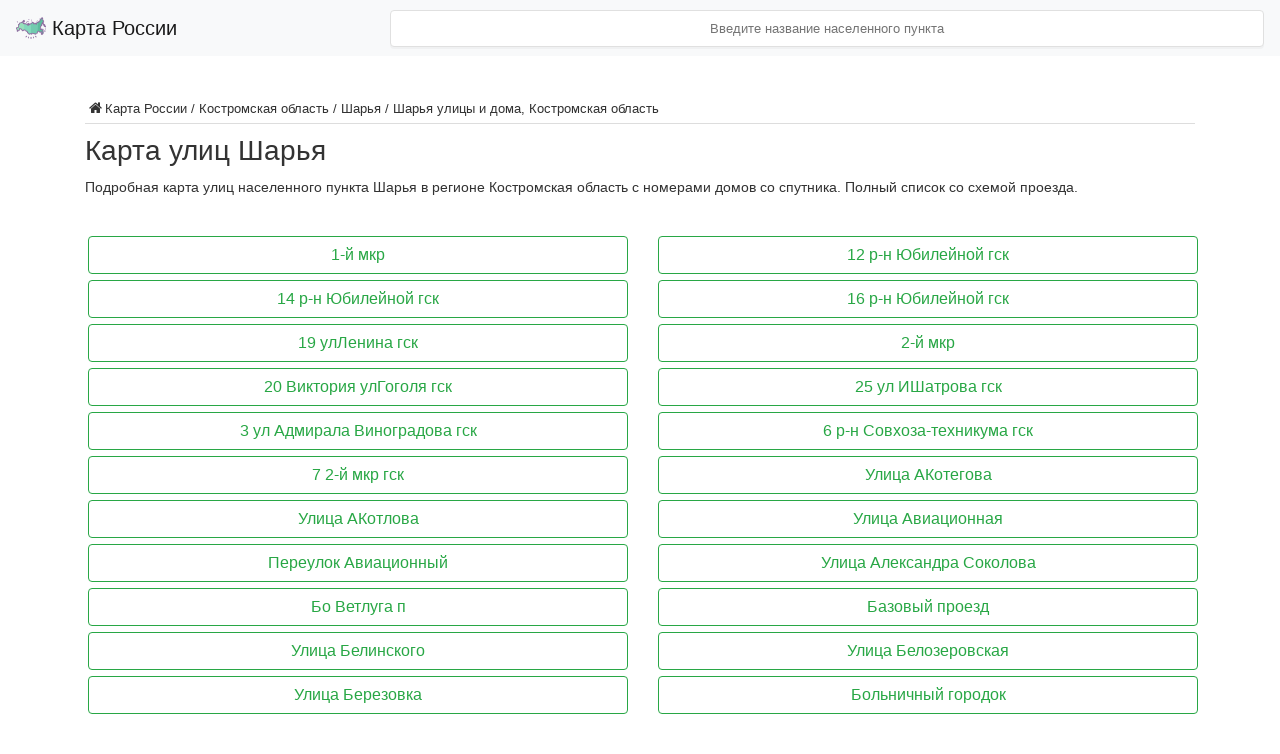

--- FILE ---
content_type: text/html; charset=utf-8
request_url: https://satmaps.ru/kostromskaja-oblast/sharja/sharja-ulicy-i-doma
body_size: 7304
content:


<!DOCTYPE html>
<html lang="ru" xmlns="http://www.w3.org/1999/xhtml"
      prefix="og: http://ogp.me/ns# article: http://ogp.me/ns/article# profile: http://ogp.me/ns/profile# video: http://ogp.me/ns/video# ya: http://webmaster.yandex.ru/vocabularies/">
<head itemscope itemtype="http://schema.org/WebSite">
    <meta http-equiv="Content-Type" content="text/html; charset=utf-8">
    <title>Шарья улицы и дома c номерами на подробной карте, Костромская область 2026 — satmaps.ru</title>
<meta name="keywords" content="Шарья" />
<meta name="description" content="Шарья - все улицы на карте с маршрутами, дорогами и домами. Интерактивный поиск, вид со спутника, разные ракурсы, смотреть в точном масштабе для населенного пункта Шарья." />
<script type="text/javascript" src="/includes/jquery/jquery.js"></script>
<script type="text/javascript" src="/core/js/common.js"></script>
<link href="/templates/jarida/css/reset.css" rel="stylesheet" type="text/css" />
<link href="/templates/jarida/css/text.css" rel="stylesheet" type="text/css" />
<link href="/templates/jarida/css/styles.css" rel="stylesheet" type="text/css" />
<script type="text/javascript">var LANG_SEND = 'Отправить'; var LANG_CONTINUE = 'Продолжить'; var LANG_CLOSE = 'Закрыть'; var LANG_SAVE = 'Сохранить'; var LANG_CANCEL = 'Отмена'; var LANG_ATTENTION = 'Внимание'; var LANG_CONFIRM = 'Подтверждение действия'; var LANG_LOADING = 'Загрузка'; var LANG_ERROR = 'Ошибка'; var LANG_ADD = 'Добавить'; var LANG_SELECT_CITY = 'Выберите город'; var LANG_SELECT = 'Выбрать'; </script>
    
<!-- Yandex.RTB -->
<script>window.yaContextCb=window.yaContextCb||[]</script>
<script src="https://yandex.ru/ads/system/context.js" async></script>

<script async src="https://pagead2.googlesyndication.com/pagead/js/adsbygoogle.js?client=ca-pub-8887279637970717"
     crossorigin="anonymous"></script>
    <script src="https://api-maps.yandex.ru/2.1/?lang=ru_RU&apikey=73c34626-086f-4253-80d6-1723da58c3df" type="text/javascript"></script>

<script src="/templates/jarida/js/map.js" type="text/javascript"></script>

    <script src="/templates/jarida/js/jquery.autocomplete.js" type="text/javascript"></script>
    <script src="/templates/jarida/js/searchs.js" type="text/javascript"></script>

    <link rel="stylesheet" href="https://stackpath.bootstrapcdn.com/bootstrap/4.1.1/css/bootstrap.min.css"
          integrity="sha384-WskhaSGFgHYWDcbwN70/dfYBj47jz9qbsMId/iRN3ewGhXQFZCSftd1LZCfmhktB" crossorigin="anonymous">
    <!--<script src="https://code.jquery.com/jquery-3.3.1.slim.min.js" integrity="sha384-q8i/X+965DzO0rT7abK41JStQIAqVgRVzpbzo5smXKp4YfRvH+8abtTE1Pi6jizo" crossorigin="anonymous"></script>-->
    <script src="https://cdnjs.cloudflare.com/ajax/libs/popper.js/1.14.3/umd/popper.min.js"
            integrity="sha384-ZMP7rVo3mIykV+2+9J3UJ46jBk0WLaUAdn689aCwoqbBJiSnjAK/l8WvCWPIPm49"
            crossorigin="anonymous"></script>
    <script src="https://stackpath.bootstrapcdn.com/bootstrap/4.1.1/js/bootstrap.min.js"
            integrity="sha384-smHYKdLADwkXOn1EmN1qk/HfnUcbVRZyYmZ4qpPea6sjB/pTJ0euyQp0Mk8ck+5T"
            crossorigin="anonymous"></script>


    

    <link rel='stylesheet' id='demo-style-css' href='/templates/jarida/css/ja_styles.css'
          type='text/css' media='all'/>
    <link rel='stylesheet' id='tie-style-css' href='/templates/jarida/css/style.css' type='text/css'
          media='all'/>


    <!--<link rel="shortcut icon" href="/templates/jarida/favicon.ico" title="Favicon"/>-->
	<link rel="icon" href="/templates/jarida/favicon.ico" type="image/x-icon">

    <meta http-equiv="X-UA-Compatible" content="IE=edge,chrome=1"/>
    <meta name="viewport" content="width=device-width, initial-scale=1, maximum-scale=1, user-scalable=no"/>

    </head>

<body itemscope itemtype="http://schema.org/WebPage" id="top" class="home blog">

<!-- Yandex.Metrika counter -->
<script type="text/javascript" >
    (function (d, w, c) {
        (w[c] = w[c] || []).push(function() {
            try {
                w.yaCounter50036212 = new Ya.Metrika2({
                    id:50036212,
                    clickmap:true,
                    trackLinks:true,
                    accurateTrackBounce:true,
                    webvisor:true
                });
            } catch(e) { }
        });

        var n = d.getElementsByTagName("script")[0],
            s = d.createElement("script"),
            f = function () { n.parentNode.insertBefore(s, n); };
        s.type = "text/javascript";
        s.async = true;
        s.src = "https://mc.yandex.ru/metrika/tag.js";

        if (w.opera == "[object Opera]") {
            d.addEventListener("DOMContentLoaded", f, false);
        } else { f(); }
    })(document, window, "yandex_metrika_callbacks2");
</script>
<noscript><div><img src="https://mc.yandex.ru/watch/50036212" style="position:absolute; left:-9999px;" alt="" /></div></noscript>
<!-- /Yandex.Metrika counter -->

<div class="background-cover"></div>
<div class="container-fluid wrapper full-site">
    <div class="row">
        <header >

            <nav class="navbar navbar-light bg-light fixed-top">
                <a class="navbar-brand" href="/">
                    <img src="/templates/jarida/maps.png" width="30" height="30" class="d-inline-block align-top" alt="">
                    Карта России
                </a>

                <div id='searchs'>
                    <input type='text' name='city' id='search_ind' class="input-group-text" placeholder='Введите название населенного пункта'/>
                </div>
            </nav>

        </header>
        <div id="main-content" class="container fade-in animated3">
            <div class="content-wrap">
                <div class="content">
                                                            <div class="clear"></div>
                </div>
            </div>
            <aside class="sidebar">
                                                            </aside>
            <div class="clear"></div>
                        <div class="content-wrap
        
        ">
                <div class="content"
                                            style="width: 100% !important;"
                                    >
                    <div class="pathway"><i class="tieicon-home"></i><a href="/" class="pathwaylink">Карта России</a> / <a href="/kostromskaja-oblast" class="pathwaylink">Костромская область</a> / <a href="/kostromskaja-oblast/sharja" class="pathwaylink">Шарья</a> / <a href="/kostromskaja-oblast/sharja/sharja-ulicy-i-doma" class="pathwaylink">Шарья улицы и дома, Костромская область</a></div>                                                            
                                            <div class="component">
                                	
			
	
        <h1 class="con_heading">Карта улиц Шарья</h1>
    
	
		<!-- Yandex.RTB R-A-1574596-2 -->
<div id="yandex_rtb_R-A-1574596-2"></div>
<script>window.yaContextCb.push(()=>{
  Ya.Context.AdvManager.render({
    renderTo: 'yandex_rtb_R-A-1574596-2',
    blockId: 'R-A-1574596-2'
  })
})</script>
	

            <div class="con_description">Подробная карта улиц населенного пункта Шарья в регионе Костромская область с номерами домов со спутника. Полный список со схемой проезда.</div>
                            </div>
                                        <div class="module">
        <div class="modulebody"><section itemscope itemtype='http://www.schema.org/SiteNavigationElement'><div class='row'><tr><div class='col-md-6'><a itemprop='url' href='/kostromskaja-oblast/sharja/1-i-mkr.html'><div class='btn btn-outline-success'>1-й мкр</div></a></div><div class='col-md-6'><a itemprop='url' href='/kostromskaja-oblast/sharja/12-r-n-yubileinoi-gsk.html'><div class='btn btn-outline-success'>12 р-н Юбилейной гск</div></a></div></tr><tr><div class='col-md-6'><a itemprop='url' href='/kostromskaja-oblast/sharja/14-r-n-yubileinoi-gsk.html'><div class='btn btn-outline-success'>14 р-н Юбилейной гск</div></a></div><div class='col-md-6'><a itemprop='url' href='/kostromskaja-oblast/sharja/16-r-n-yubileinoi-gsk.html'><div class='btn btn-outline-success'>16 р-н Юбилейной гск</div></a></div></tr><tr><div class='col-md-6'><a itemprop='url' href='/kostromskaja-oblast/sharja/19-ullenina-gsk.html'><div class='btn btn-outline-success'>19 улЛенина гск</div></a></div><div class='col-md-6'><a itemprop='url' href='/kostromskaja-oblast/sharja/2-i-mkr.html'><div class='btn btn-outline-success'>2-й мкр</div></a></div></tr><tr><div class='col-md-6'><a itemprop='url' href='/kostromskaja-oblast/sharja/20-viktorija-ulgogolja-gsk.html'><div class='btn btn-outline-success'>20 Виктория улГоголя гск</div></a></div><div class='col-md-6'><a itemprop='url' href='/kostromskaja-oblast/sharja/25-ul-ishatrova-gsk.html'><div class='btn btn-outline-success'>25 ул ИШатрова гск</div></a></div></tr><tr><div class='col-md-6'><a itemprop='url' href='/kostromskaja-oblast/sharja/3-ul-admirala-vinogradova-gsk.html'><div class='btn btn-outline-success'>3 ул Адмирала Виноградова гск</div></a></div><div class='col-md-6'><a itemprop='url' href='/kostromskaja-oblast/sharja/6-r-n-sovhoza-tehnikuma-gsk.html'><div class='btn btn-outline-success'>6 р-н Совхоза-техникума гск</div></a></div></tr><tr><div class='col-md-6'><a itemprop='url' href='/kostromskaja-oblast/sharja/7-2-i-mkr-gsk.html'><div class='btn btn-outline-success'>7 2-й мкр гск</div></a></div><div class='col-md-6'><a itemprop='url' href='/kostromskaja-oblast/sharja/ulica-akotegova.html'><div class='btn btn-outline-success'>Улица АКотегова</div></a></div></tr><tr><div class='col-md-6'><a itemprop='url' href='/kostromskaja-oblast/sharja/ulica-akotlova.html'><div class='btn btn-outline-success'>Улица АКотлова</div></a></div><div class='col-md-6'><a itemprop='url' href='/kostromskaja-oblast/sharja/ulica-aviacionnaja.html'><div class='btn btn-outline-success'>Улица Авиационная</div></a></div></tr><tr><div class='col-md-6'><a itemprop='url' href='/kostromskaja-oblast/sharja/pereulok-aviacionnyi.html'><div class='btn btn-outline-success'>Переулок Авиационный</div></a></div><div class='col-md-6'><a itemprop='url' href='/kostromskaja-oblast/sharja/ulica-aleksandra-sokolova.html'><div class='btn btn-outline-success'>Улица Александра Соколова</div></a></div></tr><tr><div class='col-md-6'><a itemprop='url' href='/kostromskaja-oblast/sharja/bo-vetluga-p.html'><div class='btn btn-outline-success'>Бо Ветлуга п</div></a></div><div class='col-md-6'><a itemprop='url' href='/kostromskaja-oblast/sharja/bazovyi-proezd.html'><div class='btn btn-outline-success'>Базовый проезд</div></a></div></tr><tr><div class='col-md-6'><a itemprop='url' href='/kostromskaja-oblast/sharja/ulica-belinskogo.html'><div class='btn btn-outline-success'>Улица Белинского</div></a></div><div class='col-md-6'><a itemprop='url' href='/kostromskaja-oblast/sharja/ulica-belozerovskaja.html'><div class='btn btn-outline-success'>Улица Белозеровская</div></a></div></tr><tr><div class='col-md-6'><a itemprop='url' href='/kostromskaja-oblast/sharja/ulica-berezovka.html'><div class='btn btn-outline-success'>Улица Березовка</div></a></div><div class='col-md-6'><a itemprop='url' href='/kostromskaja-oblast/sharja/bolnichnyi-gorodok.html'><div class='btn btn-outline-success'>Больничный городок</div></a></div></tr><tr><div class='col-md-6'><a itemprop='url' href='/kostromskaja-oblast/sharja/ulica-borovaja.html'><div class='btn btn-outline-success'>Улица Боровая</div></a></div><div class='col-md-6'><a itemprop='url' href='/kostromskaja-oblast/sharja/ulica-vasilija-ogarkova.html'><div class='btn btn-outline-success'>Улица Василия Огаркова</div></a></div></tr><tr><div class='col-md-6'><a itemprop='url' href='/kostromskaja-oblast/sharja/vesna-ul-ishatrova-gsk.html'><div class='btn btn-outline-success'>Весна ул ИШатрова гск</div></a></div><div class='col-md-6'><a itemprop='url' href='/kostromskaja-oblast/sharja/ulica-veteranov.html'><div class='btn btn-outline-success'>Улица Ветеранов</div></a></div></tr><tr><div class='col-md-6'><a itemprop='url' href='/kostromskaja-oblast/sharja/ulica-vetluzhskaja.html'><div class='btn btn-outline-success'>Улица Ветлужская</div></a></div><div class='col-md-6'><a itemprop='url' href='/kostromskaja-oblast/sharja/ulica-vishnevaja.html'><div class='btn btn-outline-success'>Улица Вишневая</div></a></div></tr><tr><div class='col-md-6'><a itemprop='url' href='/kostromskaja-oblast/sharja/ulica-vladimirskaja.html'><div class='btn btn-outline-success'>Улица Владимирская</div></a></div><div class='col-md-6'><a itemprop='url' href='/kostromskaja-oblast/sharja/pereulok-vodoprovodnyi.html'><div class='btn btn-outline-success'>Переулок Водопроводный</div></a></div></tr><tr><div class='col-md-6'><a itemprop='url' href='/kostromskaja-oblast/sharja/ulica-im-admirala-vinogradova.html'><div class='btn btn-outline-success'>Улица им Адмирала Виноградова</div></a></div><div class='col-md-6'><a itemprop='url' href='/kostromskaja-oblast/sharja/ulica-im-alkrasnuhina.html'><div class='btn btn-outline-success'>Улица им АлКраснухина</div></a></div></tr><tr><div class='col-md-6'><a itemprop='url' href='/kostromskaja-oblast/sharja/ulica-im-vevstigneeva.html'><div class='btn btn-outline-success'>Улица им ВЕвстигнеева</div></a></div><div class='col-md-6'><a itemprop='url' href='/kostromskaja-oblast/sharja/ulica-im-doktora-katerli.html'><div class='btn btn-outline-success'>Улица им доктора Катерли</div></a></div></tr><tr><div class='col-md-6'><a itemprop='url' href='/kostromskaja-oblast/sharja/ulica-im-eleny-yudincevoi.html'><div class='btn btn-outline-success'>Улица им Елены Юдинцевой</div></a></div><div class='col-md-6'><a itemprop='url' href='/kostromskaja-oblast/sharja/ulica-im-luginina.html'><div class='btn btn-outline-success'>Улица им Лугинина</div></a></div></tr><tr><div class='col-md-6'><a itemprop='url' href='/kostromskaja-oblast/sharja/ulica-im-marshala-zhukova-gk.html'><div class='btn btn-outline-success'>Улица им маршала Жукова ГК</div></a></div><div class='col-md-6'><a itemprop='url' href='/kostromskaja-oblast/sharja/ulica-im-sagromova.html'><div class='btn btn-outline-success'>Улица им САГромова</div></a></div></tr><tr><div class='col-md-6'><a itemprop='url' href='/kostromskaja-oblast/sharja/ulica-im-hirurga-krylova-vm.html'><div class='btn btn-outline-success'>Улица им хирурга Крылова ВМ</div></a></div><div class='col-md-6'><a itemprop='url' href='/kostromskaja-oblast/sharja/ulica-im-shershunova-va.html'><div class='btn btn-outline-success'>Улица им Шершунова ВА</div></a></div></tr><tr><div class='col-md-6'><a itemprop='url' href='/kostromskaja-oblast/sharja/ulica-imeni-50-letija-sovetskoi-vlasti.html'><div class='btn btn-outline-success'>Улица Имени 50-летия Советской Власти</div></a></div><div class='col-md-6'><a itemprop='url' href='/kostromskaja-oblast/sharja/ulica-industrialnaja.html'><div class='btn btn-outline-success'>Улица Индустриальная</div></a></div></tr><tr><div class='col-md-6'><a itemprop='url' href='/kostromskaja-oblast/sharja/ulica-kmarksa.html'><div class='btn btn-outline-success'>Улица КМаркса</div></a></div><div class='col-md-6'><a itemprop='url' href='/kostromskaja-oblast/sharja/pereulok-kalinina.html'><div class='btn btn-outline-success'>Переулок Калинина</div></a></div></tr><tr><div class='col-md-6'><a itemprop='url' href='/kostromskaja-oblast/sharja/ulica-kalinina.html'><div class='btn btn-outline-success'>Улица Калинина</div></a></div><div class='col-md-6'><a itemprop='url' href='/kostromskaja-oblast/sharja/ulica-kirova.html'><div class='btn btn-outline-success'>Улица Кирова</div></a></div></tr><tr><div class='col-md-6'><a itemprop='url' href='/kostromskaja-oblast/sharja/ulica-kolhoznaja-1-ja.html'><div class='btn btn-outline-success'>Улица Колхозная 1-я</div></a></div><div class='col-md-6'><a itemprop='url' href='/kostromskaja-oblast/sharja/ulica-kolhoznaja-2-ja.html'><div class='btn btn-outline-success'>Улица Колхозная 2-я</div></a></div></tr><tr><div class='col-md-6'><a itemprop='url' href='/kostromskaja-oblast/sharja/pereulok-kommunalnyi.html'><div class='btn btn-outline-success'>Переулок Коммунальный</div></a></div><div class='col-md-6'><a itemprop='url' href='/kostromskaja-oblast/sharja/kommuny-kv-l.html'><div class='btn btn-outline-success'>Коммуны кв-л</div></a></div></tr><tr><div class='col-md-6'><a itemprop='url' href='/kostromskaja-oblast/sharja/ulica-komsomolskaja.html'><div class='btn btn-outline-success'>Улица Комсомольская</div></a></div><div class='col-md-6'><a itemprop='url' href='/kostromskaja-oblast/sharja/ulica-kooperativnaja.html'><div class='btn btn-outline-success'>Улица Кооперативная</div></a></div></tr><tr><div class='col-md-6'><a itemprop='url' href='/kostromskaja-oblast/sharja/ulica-kostinskaja.html'><div class='btn btn-outline-success'>Улица Костинская</div></a></div><div class='col-md-6'><a itemprop='url' href='/kostromskaja-oblast/sharja/ulica-kostromskaja.html'><div class='btn btn-outline-success'>Улица Костромская</div></a></div></tr><tr><div class='col-md-6'><a itemprop='url' href='/kostromskaja-oblast/sharja/ulica-krasnoarmeiskaja.html'><div class='btn btn-outline-success'>Улица Красноармейская</div></a></div><div class='col-md-6'><a itemprop='url' href='/kostromskaja-oblast/sharja/ulica-krasnoflotskaja.html'><div class='btn btn-outline-success'>Улица Краснофлотская</div></a></div></tr><tr><div class='col-md-6'><a itemprop='url' href='/kostromskaja-oblast/sharja/pereulok-krasnyi.html'><div class='btn btn-outline-success'>Переулок Красный</div></a></div><div class='col-md-6'><a itemprop='url' href='/kostromskaja-oblast/sharja/ulica-krupskoi.html'><div class='btn btn-outline-success'>Улица Крупской</div></a></div></tr><tr><div class='col-md-6'><a itemprop='url' href='/kostromskaja-oblast/sharja/pereulok-kuibysheva.html'><div class='btn btn-outline-success'>Переулок Куйбышева</div></a></div><div class='col-md-6'><a itemprop='url' href='/kostromskaja-oblast/sharja/ulica-kuibysheva.html'><div class='btn btn-outline-success'>Улица Куйбышева</div></a></div></tr><tr><div class='col-md-6'><a itemprop='url' href='/kostromskaja-oblast/sharja/ulica-oktjabrskaja.html'><div class='btn btn-outline-success'>Улица Октябрьская</div></a></div><div class='col-md-6'><a itemprop='url' href='/kostromskaja-oblast/sharja/pereulok-oktjabrskii.html'><div class='btn btn-outline-success'>Переулок Октябрьский</div></a></div></tr><tr><div class='col-md-6'><a itemprop='url' href='/kostromskaja-oblast/sharja/ulica-olimpiiskaja.html'><div class='btn btn-outline-success'>Улица Олимпийская</div></a></div><div class='col-md-6'><a itemprop='url' href='/kostromskaja-oblast/sharja/ulica-olgi-stepanovoi.html'><div class='btn btn-outline-success'>Улица Ольги Степановой</div></a></div></tr><tr><div class='col-md-6'><a itemprop='url' href='/kostromskaja-oblast/sharja/ulica-ordzhonikidze.html'><div class='btn btn-outline-success'>Улица Орджоникидзе</div></a></div><div class='col-md-6'><a itemprop='url' href='/kostromskaja-oblast/sharja/ulica-osipenko.html'><div class='btn btn-outline-success'>Улица Осипенко</div></a></div></tr><tr><div class='col-md-6'><a itemprop='url' href='/kostromskaja-oblast/sharja/pereulok-ostrovskogo.html'><div class='btn btn-outline-success'>Переулок Островского</div></a></div><div class='col-md-6'><a itemprop='url' href='/kostromskaja-oblast/sharja/ulica-ostrovskogo.html'><div class='btn btn-outline-success'>Улица Островского</div></a></div></tr><tr><div class='col-md-6'><a itemprop='url' href='/kostromskaja-oblast/sharja/ulica-pmorozova.html'><div class='btn btn-outline-success'>Улица ПМорозова</div></a></div><div class='col-md-6'><a itemprop='url' href='/kostromskaja-oblast/sharja/ulica-parashyutnaja.html'><div class='btn btn-outline-success'>Улица Парашютная</div></a></div></tr><tr><div class='col-md-6'><a itemprop='url' href='/kostromskaja-oblast/sharja/parkovaja-ul-parkovaja-gsk.html'><div class='btn btn-outline-success'>Парковая ул Парковая гск</div></a></div><div class='col-md-6'><a itemprop='url' href='/kostromskaja-oblast/sharja/ulica-parkovaja.html'><div class='btn btn-outline-success'>Улица Парковая</div></a></div></tr><tr><div class='col-md-6'><a itemprop='url' href='/kostromskaja-oblast/sharja/ulica-partizanskaja.html'><div class='btn btn-outline-success'>Улица Партизанская</div></a></div><div class='col-md-6'><a itemprop='url' href='/kostromskaja-oblast/sharja/ulica-pervomaiskaja.html'><div class='btn btn-outline-success'>Улица Первомайская</div></a></div></tr><tr><div class='col-md-6'><a itemprop='url' href='/kostromskaja-oblast/sharja/ulica-pesochnaja.html'><div class='btn btn-outline-success'>Улица Песочная</div></a></div><div class='col-md-6'><a itemprop='url' href='/kostromskaja-oblast/sharja/ulica-pilotov.html'><div class='btn btn-outline-success'>Улица Пилотов</div></a></div></tr><tr><div class='col-md-6'><a itemprop='url' href='/kostromskaja-oblast/sharja/ulica-pionerskaja.html'><div class='btn btn-outline-success'>Улица Пионерская</div></a></div><div class='col-md-6'><a itemprop='url' href='/kostromskaja-oblast/sharja/ulica-polevaja.html'><div class='btn btn-outline-success'>Улица Полевая</div></a></div></tr><tr><div class='col-md-6'><a itemprop='url' href='/kostromskaja-oblast/sharja/ulica-poljarnikov.html'><div class='btn btn-outline-success'>Улица Полярников</div></a></div><div class='col-md-6'><a itemprop='url' href='/kostromskaja-oblast/sharja/ulica-prestizhnaja.html'><div class='btn btn-outline-success'>Улица Престижная</div></a></div></tr><tr><div class='col-md-6'><a itemprop='url' href='/kostromskaja-oblast/sharja/ulica-privokzalnaja.html'><div class='btn btn-outline-success'>Улица Привокзальная</div></a></div><div class='col-md-6'><a itemprop='url' href='/kostromskaja-oblast/sharja/ulica-pristancionnaja.html'><div class='btn btn-outline-success'>Улица Пристанционная</div></a></div></tr><tr><div class='col-md-6'><a itemprop='url' href='/kostromskaja-oblast/sharja/ulica-proletarskaja.html'><div class='btn btn-outline-success'>Улица Пролетарская</div></a></div><div class='col-md-6'><a itemprop='url' href='/kostromskaja-oblast/sharja/ulica-promyshlennaja.html'><div class='btn btn-outline-success'>Улица Промышленная</div></a></div></tr><tr><div class='col-md-6'><a itemprop='url' href='/kostromskaja-oblast/sharja/ulica-pugacheva.html'><div class='btn btn-outline-success'>Улица Пугачева</div></a></div><div class='col-md-6'><a itemprop='url' href='/kostromskaja-oblast/sharja/pereulok-puteiskii.html'><div class='btn btn-outline-success'>Переулок Путейский</div></a></div></tr><tr><div class='col-md-6'><a itemprop='url' href='/kostromskaja-oblast/sharja/ulica-pushkina.html'><div class='btn btn-outline-success'>Улица Пушкина</div></a></div><div class='col-md-6'><a itemprop='url' href='/kostromskaja-oblast/sharja/ulica-rabochaja.html'><div class='btn btn-outline-success'>Улица Рабочая</div></a></div></tr><tr><div class='col-md-6'><a itemprop='url' href='/kostromskaja-oblast/sharja/ulica-radischeva.html'><div class='btn btn-outline-success'>Улица Радищева</div></a></div><div class='col-md-6'><a itemprop='url' href='/kostromskaja-oblast/sharja/ulica-raduzhnaja.html'><div class='btn btn-outline-success'>Улица Радужная</div></a></div></tr><tr><div class='col-md-6'><a itemprop='url' href='/kostromskaja-oblast/sharja/ulica-srednjaja.html'><div class='btn btn-outline-success'>Улица Средняя</div></a></div><div class='col-md-6'><a itemprop='url' href='/kostromskaja-oblast/sharja/ulica-stvodokachka.html'><div class='btn btn-outline-success'>Улица СтВодокачка</div></a></div></tr><tr><div class='col-md-6'><a itemprop='url' href='/kostromskaja-oblast/sharja/ulica-studencheskaja.html'><div class='btn btn-outline-success'>Улица Студенческая</div></a></div><div class='col-md-6'><a itemprop='url' href='/kostromskaja-oblast/sharja/ulica-suvorova.html'><div class='btn btn-outline-success'>Улица Суворова</div></a></div></tr><tr><div class='col-md-6'><a itemprop='url' href='/kostromskaja-oblast/sharja/ulica-susanina.html'><div class='btn btn-outline-success'>Улица Сусанина</div></a></div><div class='col-md-6'><a itemprop='url' href='/kostromskaja-oblast/sharja/pereulok-teatralnyi.html'><div class='btn btn-outline-success'>Переулок Театральный</div></a></div></tr><tr><div class='col-md-6'><a itemprop='url' href='/kostromskaja-oblast/sharja/pereulok-timirjazeva.html'><div class='btn btn-outline-success'>Переулок Тимирязева</div></a></div><div class='col-md-6'><a itemprop='url' href='/kostromskaja-oblast/sharja/ulica-tihaja.html'><div class='btn btn-outline-success'>Улица Тихая</div></a></div></tr><tr><div class='col-md-6'><a itemprop='url' href='/kostromskaja-oblast/sharja/ulica-tolbuhina.html'><div class='btn btn-outline-success'>Улица Толбухина</div></a></div><div class='col-md-6'><a itemprop='url' href='/kostromskaja-oblast/sharja/ulica-topolinaja.html'><div class='btn btn-outline-success'>Улица Тополиная</div></a></div></tr><tr><div class='col-md-6'><a itemprop='url' href='/kostromskaja-oblast/sharja/topol-ul-ostepanovoi-gsk.html'><div class='btn btn-outline-success'>Тополь ул ОСтепановой гск</div></a></div><div class='col-md-6'><a itemprop='url' href='/kostromskaja-oblast/sharja/pereulok-traktornyi.html'><div class='btn btn-outline-success'>Переулок Тракторный</div></a></div></tr><tr><div class='col-md-6'><a itemprop='url' href='/kostromskaja-oblast/sharja/ulica-transportnaja.html'><div class='btn btn-outline-success'>Улица Транспортная</div></a></div><div class='col-md-6'><a itemprop='url' href='/kostromskaja-oblast/sharja/ulica-trudovaja.html'><div class='btn btn-outline-success'>Улица Трудовая</div></a></div></tr><tr><div class='col-md-6'><a itemprop='url' href='/kostromskaja-oblast/sharja/ulica-tupikovaja.html'><div class='btn btn-outline-success'>Улица Тупиковая</div></a></div><div class='col-md-6'><a itemprop='url' href='/kostromskaja-oblast/sharja/pereulok-turgeneva.html'><div class='btn btn-outline-success'>Переулок Тургенева</div></a></div></tr><tr><div class='col-md-6'><a itemprop='url' href='/kostromskaja-oblast/sharja/ulica-turgeneva.html'><div class='btn btn-outline-success'>Улица Тургенева</div></a></div><div class='col-md-6'><a itemprop='url' href='/kostromskaja-oblast/sharja/pereulok-tjagovyi.html'><div class='btn btn-outline-success'>Переулок Тяговый</div></a></div></tr><tr><div class='col-md-6'><a itemprop='url' href='/kostromskaja-oblast/sharja/ulica-udarnikov.html'><div class='btn btn-outline-success'>Улица Ударников</div></a></div><div class='col-md-6'><a itemprop='url' href='/kostromskaja-oblast/sharja/ulica-uljanovskaja.html'><div class='btn btn-outline-success'>Улица Ульяновская</div></a></div></tr><tr><div class='col-md-6'><a itemprop='url' href='/kostromskaja-oblast/sharja/ulica-frunze.html'><div class='btn btn-outline-success'>Улица Фрунзе</div></a></div><div class='col-md-6'><a itemprop='url' href='/kostromskaja-oblast/sharja/ulica-furmanova.html'><div class='btn btn-outline-success'>Улица Фурманова</div></a></div></tr><tr><div class='col-md-6'><a itemprop='url' href='/kostromskaja-oblast/sharja/ulica-chapaeva.html'><div class='btn btn-outline-success'>Улица Чапаева</div></a></div><div class='col-md-6'><a itemprop='url' href='/kostromskaja-oblast/sharja/pereulok-chelyuskincev.html'><div class='btn btn-outline-success'>Переулок Челюскинцев</div></a></div></tr><tr><div class='col-md-6'><a itemprop='url' href='/kostromskaja-oblast/sharja/ulica-chernyshevskogo.html'><div class='btn btn-outline-success'>Улица Чернышевского</div></a></div><div class='col-md-6'><a itemprop='url' href='/kostromskaja-oblast/sharja/ulica-chernjahovskogo.html'><div class='btn btn-outline-success'>Улица Черняховского</div></a></div></tr><tr><div class='col-md-6'><a itemprop='url' href='/kostromskaja-oblast/sharja/ulica-chehova.html'><div class='btn btn-outline-success'>Улица Чехова</div></a></div><div class='col-md-6'><a itemprop='url' href='/kostromskaja-oblast/sharja/pereulok-chkalova.html'><div class='btn btn-outline-success'>Переулок Чкалова</div></a></div></tr><tr><div class='col-md-6'><a itemprop='url' href='/kostromskaja-oblast/sharja/ulica-chkalova.html'><div class='btn btn-outline-success'>Улица Чкалова</div></a></div><div class='col-md-6'><a itemprop='url' href='/kostromskaja-oblast/sharja/ulica-shagovaja.html'><div class='btn btn-outline-success'>Улица Шаговая</div></a></div></tr><tr><div class='col-md-6'><a itemprop='url' href='/kostromskaja-oblast/sharja/ulica-vokzalnaja.html'><div class='btn btn-outline-success'>Улица Вокзальная</div></a></div><div class='col-md-6'><a itemprop='url' href='/kostromskaja-oblast/sharja/pereulok-vostochnyi.html'><div class='btn btn-outline-success'>Переулок Восточный</div></a></div></tr><tr><div class='col-md-6'><a itemprop='url' href='/kostromskaja-oblast/sharja/ulica-gagarina.html'><div class='btn btn-outline-success'>Улица Гагарина</div></a></div><div class='col-md-6'><a itemprop='url' href='/kostromskaja-oblast/sharja/ulica-gaidara.html'><div class='btn btn-outline-success'>Улица Гайдара</div></a></div></tr><tr><div class='col-md-6'><a itemprop='url' href='/kostromskaja-oblast/sharja/ulica-gercena.html'><div class='btn btn-outline-success'>Улица Герцена</div></a></div><div class='col-md-6'><a itemprop='url' href='/kostromskaja-oblast/sharja/ulica-gogolja.html'><div class='btn btn-outline-success'>Улица Гоголя</div></a></div></tr><tr><div class='col-md-6'><a itemprop='url' href='/kostromskaja-oblast/sharja/ulica-grizodubovoi.html'><div class='btn btn-outline-success'>Улица Гризодубовой</div></a></div><div class='col-md-6'><a itemprop='url' href='/kostromskaja-oblast/sharja/ulica-dalnjaja.html'><div class='btn btn-outline-success'>Улица Дальняя</div></a></div></tr><tr><div class='col-md-6'><a itemprop='url' href='/kostromskaja-oblast/sharja/ulica-dachnaja.html'><div class='btn btn-outline-success'>Улица Дачная</div></a></div><div class='col-md-6'><a itemprop='url' href='/kostromskaja-oblast/sharja/pereulok-dekabristov.html'><div class='btn btn-outline-success'>Переулок Декабристов</div></a></div></tr><tr><div class='col-md-6'><a itemprop='url' href='/kostromskaja-oblast/sharja/ulica-dekabristov.html'><div class='btn btn-outline-success'>Улица Декабристов</div></a></div><div class='col-md-6'><a itemprop='url' href='/kostromskaja-oblast/sharja/ulica-depovskaja.html'><div class='btn btn-outline-success'>Улица Деповская</div></a></div></tr><tr><div class='col-md-6'><a itemprop='url' href='/kostromskaja-oblast/sharja/ulica-deputatskaja.html'><div class='btn btn-outline-success'>Улица Депутатская</div></a></div><div class='col-md-6'><a itemprop='url' href='/kostromskaja-oblast/sharja/ulica-dzerzhinskogo.html'><div class='btn btn-outline-success'>Улица Дзержинского</div></a></div></tr><tr><div class='col-md-6'><a itemprop='url' href='/kostromskaja-oblast/sharja/ulica-dimitrova.html'><div class='btn btn-outline-success'>Улица Димитрова</div></a></div><div class='col-md-6'><a itemprop='url' href='/kostromskaja-oblast/sharja/ulica-disana-korjazina.html'><div class='btn btn-outline-success'>Улица Дисана Корязина</div></a></div></tr><tr><div class='col-md-6'><a itemprop='url' href='/kostromskaja-oblast/sharja/pereulok-dorozhnikov.html'><div class='btn btn-outline-success'>Переулок Дорожников</div></a></div><div class='col-md-6'><a itemprop='url' href='/kostromskaja-oblast/sharja/ulica-zheleznodorozhnaja.html'><div class='btn btn-outline-success'>Улица Железнодорожная</div></a></div></tr><tr><div class='col-md-6'><a itemprop='url' href='/kostromskaja-oblast/sharja/pereulok-zheleznodorozhnyi-1-i.html'><div class='btn btn-outline-success'>Переулок Железнодорожный 1-й</div></a></div><div class='col-md-6'><a itemprop='url' href='/kostromskaja-oblast/sharja/pereulok-zheleznodorozhnyi-2-i.html'><div class='btn btn-outline-success'>Переулок Железнодорожный 2-й</div></a></div></tr><tr><div class='col-md-6'><a itemprop='url' href='/kostromskaja-oblast/sharja/ulica-zhemchuzhnaja.html'><div class='btn btn-outline-success'>Улица Жемчужная</div></a></div><div class='col-md-6'><a itemprop='url' href='/kostromskaja-oblast/sharja/ulica-zavodskaja.html'><div class='btn btn-outline-success'>Улица Заводская</div></a></div></tr><tr><div class='col-md-6'><a itemprop='url' href='/kostromskaja-oblast/sharja/ulica-zagorodnaja.html'><div class='btn btn-outline-success'>Улица Загородная</div></a></div><div class='col-md-6'><a itemprop='url' href='/kostromskaja-oblast/sharja/ulica-zapadnaja.html'><div class='btn btn-outline-success'>Улица Западная</div></a></div></tr><tr><div class='col-md-6'><a itemprop='url' href='/kostromskaja-oblast/sharja/ulica-zarechnaja.html'><div class='btn btn-outline-success'>Улица Заречная</div></a></div><div class='col-md-6'><a itemprop='url' href='/kostromskaja-oblast/sharja/ulica-zelenaja.html'><div class='btn btn-outline-success'>Улица Зеленая</div></a></div></tr><tr><div class='col-md-6'><a itemprop='url' href='/kostromskaja-oblast/sharja/ulica-ibolotnikova.html'><div class='btn btn-outline-success'>Улица ИБолотникова</div></a></div><div class='col-md-6'><a itemprop='url' href='/kostromskaja-oblast/sharja/ulica-ivana-shatrova.html'><div class='btn btn-outline-success'>Улица Ивана Шатрова</div></a></div></tr><tr><div class='col-md-6'><a itemprop='url' href='/kostromskaja-oblast/sharja/ulica-ivanovskaja.html'><div class='btn btn-outline-success'>Улица Ивановская</div></a></div><div class='col-md-6'><a itemprop='url' href='/kostromskaja-oblast/sharja/ulica-izumrudnaja.html'><div class='btn btn-outline-success'>Улица Изумрудная</div></a></div></tr><tr><div class='col-md-6'><a itemprop='url' href='/kostromskaja-oblast/sharja/pereulok-kuibyshevskii-m.html'><div class='btn btn-outline-success'>Переулок Куйбышевский М</div></a></div><div class='col-md-6'><a itemprop='url' href='/kostromskaja-oblast/sharja/ulica-kutuzova.html'><div class='btn btn-outline-success'>Улица Кутузова</div></a></div></tr><tr><div class='col-md-6'><a itemprop='url' href='/kostromskaja-oblast/sharja/ulica-lrjabinina.html'><div class='btn btn-outline-success'>Улица ЛРябинина</div></a></div><div class='col-md-6'><a itemprop='url' href='/kostromskaja-oblast/sharja/ulica-ltolstogo.html'><div class='btn btn-outline-success'>Улица ЛТолстого</div></a></div></tr><tr><div class='col-md-6'><a itemprop='url' href='/kostromskaja-oblast/sharja/ulica-lenina.html'><div class='btn btn-outline-success'>Улица Ленина</div></a></div><div class='col-md-6'><a itemprop='url' href='/kostromskaja-oblast/sharja/ulica-lermontova.html'><div class='btn btn-outline-success'>Улица Лермонтова</div></a></div></tr><tr><div class='col-md-6'><a itemprop='url' href='/kostromskaja-oblast/sharja/ulica-lesnaja.html'><div class='btn btn-outline-success'>Улица Лесная</div></a></div><div class='col-md-6'><a itemprop='url' href='/kostromskaja-oblast/sharja/lesnichestva-h.html'><div class='btn btn-outline-success'>Лесничества х</div></a></div></tr><tr><div class='col-md-6'><a itemprop='url' href='/kostromskaja-oblast/sharja/pereulok-lesnoi.html'><div class='btn btn-outline-success'>Переулок Лесной</div></a></div><div class='col-md-6'><a itemprop='url' href='/kostromskaja-oblast/sharja/ulica-lomonosova.html'><div class='btn btn-outline-success'>Улица Ломоносова</div></a></div></tr><tr><div class='col-md-6'><a itemprop='url' href='/kostromskaja-oblast/sharja/ulica-lugininskaja.html'><div class='btn btn-outline-success'>Улица Лугининская</div></a></div><div class='col-md-6'><a itemprop='url' href='/kostromskaja-oblast/sharja/ulica-lugovaja.html'><div class='btn btn-outline-success'>Улица Луговая</div></a></div></tr><tr><div class='col-md-6'><a itemprop='url' href='/kostromskaja-oblast/sharja/luch-vokzalnaja-ul-gsk.html'><div class='btn btn-outline-success'>Луч Вокзальная ул гск</div></a></div><div class='col-md-6'><a itemprop='url' href='/kostromskaja-oblast/sharja/ulica-mbelozerovo.html'><div class='btn btn-outline-success'>Улица МБелозерово</div></a></div></tr><tr><div class='col-md-6'><a itemprop='url' href='/kostromskaja-oblast/sharja/pereulok-mgorkogo.html'><div class='btn btn-outline-success'>Переулок МГорького</div></a></div><div class='col-md-6'><a itemprop='url' href='/kostromskaja-oblast/sharja/ulica-mgorkogo.html'><div class='btn btn-outline-success'>Улица МГорького</div></a></div></tr><tr><div class='col-md-6'><a itemprop='url' href='/kostromskaja-oblast/sharja/ulica-magistralnaja.html'><div class='btn btn-outline-success'>Улица Магистральная</div></a></div><div class='col-md-6'><a itemprop='url' href='/kostromskaja-oblast/sharja/ulica-mashinistov.html'><div class='btn btn-outline-success'>Улица Машинистов</div></a></div></tr><tr><div class='col-md-6'><a itemprop='url' href='/kostromskaja-oblast/sharja/ulica-majakovskogo.html'><div class='btn btn-outline-success'>Улица Маяковского</div></a></div><div class='col-md-6'><a itemprop='url' href='/kostromskaja-oblast/sharja/ulica-mezhraibaza.html'><div class='btn btn-outline-success'>Улица Межрайбаза</div></a></div></tr><tr><div class='col-md-6'><a itemprop='url' href='/kostromskaja-oblast/sharja/ulica-mehanizatorov.html'><div class='btn btn-outline-success'>Улица Механизаторов</div></a></div><div class='col-md-6'><a itemprop='url' href='/kostromskaja-oblast/sharja/ulica-mira.html'><div class='btn btn-outline-success'>Улица Мира</div></a></div></tr><tr><div class='col-md-6'><a itemprop='url' href='/kostromskaja-oblast/sharja/pereulok-michurina.html'><div class='btn btn-outline-success'>Переулок Мичурина</div></a></div><div class='col-md-6'><a itemprop='url' href='/kostromskaja-oblast/sharja/ulica-naberezhnaja.html'><div class='btn btn-outline-success'>Улица Набережная</div></a></div></tr><tr><div class='col-md-6'><a itemprop='url' href='/kostromskaja-oblast/sharja/ulica-nekrasova.html'><div class='btn btn-outline-success'>Улица Некрасова</div></a></div><div class='col-md-6'><a itemprop='url' href='/kostromskaja-oblast/sharja/ulica-novaja.html'><div class='btn btn-outline-success'>Улица Новая</div></a></div></tr><tr><div class='col-md-6'><a itemprop='url' href='/kostromskaja-oblast/sharja/ulica-novoselov.html'><div class='btn btn-outline-success'>Улица Новоселов</div></a></div><div class='col-md-6'><a itemprop='url' href='/kostromskaja-oblast/sharja/ulica-novoselskaja.html'><div class='btn btn-outline-success'>Улица Новосельская</div></a></div></tr><tr><div class='col-md-6'><a itemprop='url' href='/kostromskaja-oblast/sharja/ulica-novostroevskaja.html'><div class='btn btn-outline-success'>Улица Новостроевская</div></a></div><div class='col-md-6'><a itemprop='url' href='/kostromskaja-oblast/sharja/ulica-raskovoi.html'><div class='btn btn-outline-success'>Улица Расковой</div></a></div></tr><tr><div class='col-md-6'><a itemprop='url' href='/kostromskaja-oblast/sharja/ulica-rechnaja.html'><div class='btn btn-outline-success'>Улица Речная</div></a></div><div class='col-md-6'><a itemprop='url' href='/kostromskaja-oblast/sharja/ulica-rodnikovaja.html'><div class='btn btn-outline-success'>Улица Родниковая</div></a></div></tr><tr><div class='col-md-6'><a itemprop='url' href='/kostromskaja-oblast/sharja/ulica-romanticheskaja.html'><div class='btn btn-outline-success'>Улица Романтическая</div></a></div><div class='col-md-6'><a itemprop='url' href='/kostromskaja-oblast/sharja/pereulok-romashkovyi.html'><div class='btn btn-outline-success'>Переулок Ромашковый</div></a></div></tr><tr><div class='col-md-6'><a itemprop='url' href='/kostromskaja-oblast/sharja/ulica-rossiiskaja.html'><div class='btn btn-outline-success'>Улица Российская</div></a></div><div class='col-md-6'><a itemprop='url' href='/kostromskaja-oblast/sharja/ulica-srazina.html'><div class='btn btn-outline-success'>Улица СРазина</div></a></div></tr><tr><div class='col-md-6'><a itemprop='url' href='/kostromskaja-oblast/sharja/ulica-sadovaja.html'><div class='btn btn-outline-success'>Улица Садовая</div></a></div><div class='col-md-6'><a itemprop='url' href='/kostromskaja-oblast/sharja/pereulok-sadovyi.html'><div class='btn btn-outline-success'>Переулок Садовый</div></a></div></tr><tr><div class='col-md-6'><a itemprop='url' href='/kostromskaja-oblast/sharja/pereulok-sverdlova.html'><div class='btn btn-outline-success'>Переулок Свердлова</div></a></div><div class='col-md-6'><a itemprop='url' href='/kostromskaja-oblast/sharja/ulica-sverdlova.html'><div class='btn btn-outline-success'>Улица Свердлова</div></a></div></tr><tr><div class='col-md-6'><a itemprop='url' href='/kostromskaja-oblast/sharja/ulica-svobody.html'><div class='btn btn-outline-success'>Улица Свободы</div></a></div><div class='col-md-6'><a itemprop='url' href='/kostromskaja-oblast/sharja/ulica-severnaja.html'><div class='btn btn-outline-success'>Улица Северная</div></a></div></tr><tr><div class='col-md-6'><a itemprop='url' href='/kostromskaja-oblast/sharja/pereulok-severnyi.html'><div class='btn btn-outline-success'>Переулок Северный</div></a></div><div class='col-md-6'><a itemprop='url' href='/kostromskaja-oblast/sharja/ulica-severnyh-zor.html'><div class='btn btn-outline-success'>Улица Северных Зорь</div></a></div></tr><tr><div class='col-md-6'><a itemprop='url' href='/kostromskaja-oblast/sharja/ulica-selskaja.html'><div class='btn btn-outline-success'>Улица Сельская</div></a></div><div class='col-md-6'><a itemprop='url' href='/kostromskaja-oblast/sharja/pereulok-selskii.html'><div class='btn btn-outline-success'>Переулок Сельский</div></a></div></tr><tr><div class='col-md-6'><a itemprop='url' href='/kostromskaja-oblast/sharja/ulica-sennaja.html'><div class='btn btn-outline-success'>Улица Сенная</div></a></div><div class='col-md-6'><a itemprop='url' href='/kostromskaja-oblast/sharja/ulica-serova.html'><div class='btn btn-outline-success'>Улица Серова</div></a></div></tr><tr><div class='col-md-6'><a itemprop='url' href='/kostromskaja-oblast/sharja/pereulok-simanovskogo.html'><div class='btn btn-outline-success'>Переулок Симановского</div></a></div><div class='col-md-6'><a itemprop='url' href='/kostromskaja-oblast/sharja/sirenevyi-b-r.html'><div class='btn btn-outline-success'>Сиреневый б-р</div></a></div></tr><tr><div class='col-md-6'><a itemprop='url' href='/kostromskaja-oblast/sharja/ulica-skladskaja.html'><div class='btn btn-outline-success'>Улица Складская</div></a></div><div class='col-md-6'><a itemprop='url' href='/kostromskaja-oblast/sharja/pereulok-sovetskii.html'><div class='btn btn-outline-success'>Переулок Советский</div></a></div></tr><tr><div class='col-md-6'><a itemprop='url' href='/kostromskaja-oblast/sharja/pereulok-sovhoznyi.html'><div class='btn btn-outline-success'>Переулок Совхозный</div></a></div><div class='col-md-6'><a itemprop='url' href='/kostromskaja-oblast/sharja/ulica-solnechnaja.html'><div class='btn btn-outline-success'>Улица Солнечная</div></a></div></tr><tr><div class='col-md-6'><a itemprop='url' href='/kostromskaja-oblast/sharja/pereulok-solnechnyi.html'><div class='btn btn-outline-success'>Переулок Солнечный</div></a></div><div class='col-md-6'><a itemprop='url' href='/kostromskaja-oblast/sharja/ulica-solovinaja.html'><div class='btn btn-outline-success'>Улица Соловьиная</div></a></div></tr><tr><div class='col-md-6'><a itemprop='url' href='/kostromskaja-oblast/sharja/ulica-sosnovaja.html'><div class='btn btn-outline-success'>Улица Сосновая</div></a></div><div class='col-md-6'><a itemprop='url' href='/kostromskaja-oblast/sharja/pereulok-sosnovyi.html'><div class='btn btn-outline-success'>Переулок Сосновый</div></a></div></tr><tr><div class='col-md-6'><a itemprop='url' href='/kostromskaja-oblast/sharja/ulica-soyuznaja.html'><div class='btn btn-outline-success'>Улица Союзная</div></a></div><div class='col-md-6'><a itemprop='url' href='/kostromskaja-oblast/sharja/ulica-sharinka-1-ja.html'><div class='btn btn-outline-success'>Улица Шарьинка 1-я</div></a></div></tr><tr><div class='col-md-6'><a itemprop='url' href='/kostromskaja-oblast/sharja/ulica-sharinka-2-ja.html'><div class='btn btn-outline-success'>Улица Шарьинка 2-я</div></a></div><div class='col-md-6'><a itemprop='url' href='/kostromskaja-oblast/sharja/ulica-sharinka.html'><div class='btn btn-outline-success'>Улица Шарьинка</div></a></div></tr><tr><div class='col-md-6'><a itemprop='url' href='/kostromskaja-oblast/sharja/ulica-shkolnaja.html'><div class='btn btn-outline-success'>Улица Школьная</div></a></div><div class='col-md-6'><a itemprop='url' href='/kostromskaja-oblast/sharja/pereulok-shkolnyi.html'><div class='btn btn-outline-success'>Переулок Школьный</div></a></div></tr><tr><div class='col-md-6'><a itemprop='url' href='/kostromskaja-oblast/sharja/ulica-scherbakova.html'><div class='btn btn-outline-success'>Улица Щербакова</div></a></div><div class='col-md-6'><a itemprop='url' href='/kostromskaja-oblast/sharja/ulica-yubileinaja.html'><div class='btn btn-outline-success'>Улица Юбилейная</div></a></div></tr><tr><div class='col-md-6'><a itemprop='url' href='/kostromskaja-oblast/sharja/ulica-yuzhnaja.html'><div class='btn btn-outline-success'>Улица Южная</div></a></div><div class='col-md-6'><a itemprop='url' href='/kostromskaja-oblast/sharja/pereulok-yuzhnyi.html'><div class='btn btn-outline-success'>Переулок Южный</div></a></div></tr><tr><div class='col-md-6'><a itemprop='url' href='/kostromskaja-oblast/sharja/ulica-yunosti.html'><div class='btn btn-outline-success'>Улица Юности</div></a></div><div class='col-md-6'><a itemprop='url' href='/kostromskaja-oblast/sharja/ulica-jablonevaja.html'><div class='btn btn-outline-success'>Улица Яблоневая</div></a></div></tr></div></section></div>

</div>                </div>

            </div>
                        <div class="clear"></div>
                    </div>
            </div>

    <div class="footer-bottom fade-in animated4">
        <div class="container">
                        <div class="alignleft">
                Спутниковая карта России &copy; 2026            </div>
        </div>
    </div>
</div>

</body>
</html>


--- FILE ---
content_type: text/html; charset=utf-8
request_url: https://www.google.com/recaptcha/api2/aframe
body_size: 266
content:
<!DOCTYPE HTML><html><head><meta http-equiv="content-type" content="text/html; charset=UTF-8"></head><body><script nonce="MOJbJyjQVwdmUZAmObxfvw">/** Anti-fraud and anti-abuse applications only. See google.com/recaptcha */ try{var clients={'sodar':'https://pagead2.googlesyndication.com/pagead/sodar?'};window.addEventListener("message",function(a){try{if(a.source===window.parent){var b=JSON.parse(a.data);var c=clients[b['id']];if(c){var d=document.createElement('img');d.src=c+b['params']+'&rc='+(localStorage.getItem("rc::a")?sessionStorage.getItem("rc::b"):"");window.document.body.appendChild(d);sessionStorage.setItem("rc::e",parseInt(sessionStorage.getItem("rc::e")||0)+1);localStorage.setItem("rc::h",'1769637691456');}}}catch(b){}});window.parent.postMessage("_grecaptcha_ready", "*");}catch(b){}</script></body></html>